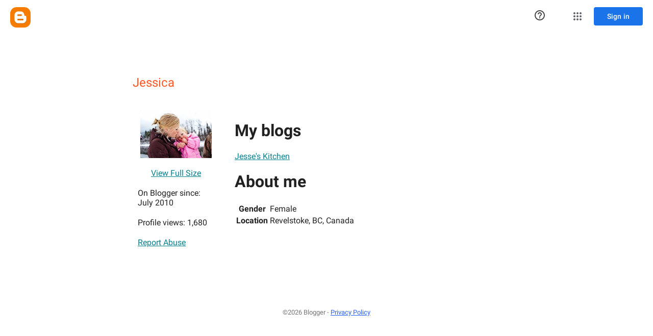

--- FILE ---
content_type: text/javascript; charset=UTF-8
request_url: https://draft.blogger.com/_/scs/mss-static/_/js/k=boq-blogger.ProfileViewUi.en_US.-iczAXa4nYQ.2018.O/ck=boq-blogger.ProfileViewUi.pCOm7MS0p9k.L.B1.O/am=AAAAoQUB/d=1/exm=A7fCU,BBI74,BVgquf,EFQ78c,IZT63,JNoxi,KUM7Z,LEikZe,MdUzUe,MpJwZc,NwH0H,O1Gjze,O6y8ed,OTA3Ae,P6sQOc,PrPYRd,RMhBfe,RyvaUb,SdcwHb,SpsfSb,UUJqVe,Uas9Hd,Ulmmrd,V3dDOb,WO9ee,XVMNvd,Z5uLle,ZDZcre,ZwDk9d,_b,_tp,aW3pY,byfTOb,duFQFc,e5qFLc,ffIRib,gychg,hc6Ubd,iSvg6e,lsjVmc,lwddkf,n73qwf,pjICDe,uY3Nvd,vfuNJf,w9hDv,ws9Tlc,xQtZb,xUdipf,yKrz0c,zbML3c,zr1jrb/excm=_b,_tp,profileview/ed=1/wt=2/ujg=1/rs=AEy-KP0ns2KBIuyREfPhJ_J-TjUzEltMIw/ee=EmZ2Bf:zr1jrb;JsbNhc:Xd8iUd;K5nYTd:ZDZcre;LBgRLc:SdcwHb;Me32dd:MEeYgc;NJ1rfe:yGfSdd;NPKaK:SdcwHb;NSEoX:lazG7b;Pjplud:EEDORb;QGR0gd:Mlhmy;SNUn3:ZwDk9d;ScI3Yc:e7Hzgb;Uvc8o:VDovNc;YIZmRd:A1yn5d;a56pNe:JEfCwb;cEt90b:ws9Tlc;dIoSBb:SpsfSb;dowIGb:ebZ3mb;eBAeSb:zbML3c;iFQyKf:vfuNJf;lOO0Vd:OTA3Ae;oGtAuc:sOXFj;pXdRYb:MdUzUe;qQEoOc:KUM7Z;qafBPd:yDVVkb;qddgKe:xQtZb;wR5FRb:O1Gjze;xqZiqf:BBI74;yxTchf:KUM7Z;zxnPse:duFQFc/dti=1/m=Wt6vjf,hhhU8,FCpbqb,WhJNk
body_size: 1409
content:
"use strict";this.default_ProfileViewUi=this.default_ProfileViewUi||{};(function(_){var window=this;
try{
var vF;_.uF=function(a){this.j=a||{cookie:""}};_.l=_.uF.prototype;
_.l.set=function(a,b,c){let d;var e=!1;let f;if(typeof c==="object"){f=c.hL;e=c.AB||!1;d=c.domain||void 0;var g=c.path||void 0;var h=c.Fp}if(/[;=\s]/.test(a))throw Error("ec`"+a);if(/[;\r\n]/.test(b))throw Error("fc`"+b);h===void 0&&(h=-1);c=d?";domain="+d:"";g=g?";path="+g:"";e=e?";secure":"";h=h<0?"":h==0?";expires="+(new Date(1970,1,1)).toUTCString():";expires="+(new Date(Date.now()+h*1E3)).toUTCString();this.j.cookie=a+"="+b+c+g+h+e+(f!=null?";samesite="+f:"")};
_.l.get=function(a,b){const c=a+"=",d=(this.j.cookie||"").split(";");for(let e=0,f;e<d.length;e++){f=d[e].trim();if(f.lastIndexOf(c,0)==0)return f.slice(c.length);if(f==a)return""}return b};_.l.remove=function(a,b,c){const d=this.get(a)!==void 0;this.set(a,"",{Fp:0,path:b,domain:c});return d};_.l.ef=function(){return vF(this).keys};_.l.Ne=function(){return vF(this).values};_.l.clear=function(){const a=vF(this).keys;for(let b=a.length-1;b>=0;b--)this.remove(a[b])};
vF=function(a){a=(a.j.cookie||"").split(";");const b=[],c=[];let d,e;for(let f=0;f<a.length;f++)e=a[f].trim(),d=e.indexOf("="),d==-1?(b.push(""),c.push(e)):(b.push(e.substring(0,d)),c.push(e.substring(d+1)));return{keys:b,values:c}};_.wF=new _.uF(typeof document=="undefined"?null:document);
_.t("Wt6vjf");
var xF=class extends _.x{constructor(a){super(a,0,xF.tb)}Ta(){return _.zd(_.Ao(this,1,_.qo,_.zo))}lc(a){_.Bo(this,1,_.yd(a),_.qo)}};xF.tb="f.bo";var yF=function(a){a.Wm&&(window.clearTimeout(a.Wm),a.Wm=0)},zF=function(a){const b=_.wF.get(window.location.protocol=="https:"?"SAPISID":"APISID","");a.xm=a.Jl!==""&&b==="";a.yq=a.Jl!=b;a.Jl=b},BF=function(a){a.Fj=!0;const b=AF(a);let c="rt=r&f_uid="+encodeURIComponent(String(a.Kn));_.mt(b,(0,_.G)(a.l,a),"POST",c)},CF=function(a){if(a.vp||a.Fj)yF(a),a.Wm=window.setTimeout((0,_.G)(a.j,a),Math.max(3,a.Ll)*1E3)},AF=function(a){const b=new _.dy(a.xv);a.Eo!=null&&b.l.set("authuser",a.Eo);return b},DF=
function(a){a.xm||(a.Fj=!0,a.Ll=Math.min((a.Ll||3)*2,60),CF(a))},EF=class extends _.Tq{Va(){this.vp=!1;yF(this);super.Va()}j(){zF(this);if(this.Fj)return BF(this),!1;if(!this.yq)return CF(this),!0;this.dispatchEvent("m");if(!this.Kn)return CF(this),!0;this.xm?(this.dispatchEvent("o"),CF(this)):BF(this);return!1}l(a){a=a.target;zF(this);if(_.st(a)){this.Ll=0;if(this.xm)this.Fj=!1,this.dispatchEvent("o");else if(this.yq)this.dispatchEvent("p");else{try{var b=_.cz(a);const d=JSON.parse(b.substring(b.indexOf("\n")));
var c=(new xF(d[0])).Ta()}catch(d){_.ni(d);this.dispatchEvent("q");DF(this);return}this.Fj=!1;c?this.dispatchEvent("n"):this.dispatchEvent("o")}CF(this)}else{if(_.tt(a)!=0){b="";try{b=_.cz(a)}catch(d){}c=_.tt(a)<500;a=Error("gc`"+_.tt(a)+"`"+AF(this).toString()+"`"+String(a.V)+"`"+b);c&&_.ni(a);this.dispatchEvent("q")}DF(this)}}};_.l=EF.prototype;_.l.Ll=0;_.l.Wm=0;_.l.Jl=null;_.l.xm=!1;_.l.yq=!1;_.l.Eo=null;_.l.xv="/_/idv/";_.l.Kn="";_.l.vp=!1;_.l.Fj=!1;_.vf(_.xw,EF);_.nb().Hd(function(a){const b=new EF;_.qw(a,_.xw,b);if(_.ez()){a=_.ez();var c=_.Hi("WZsZ1e").string(null);b.Kn=a;c!==void 0&&(b.Jl=c);a=_.fz();_.Nb(a,"/")||(a="/"+a);b.xv=a+"/idv/";(a=_.dz())&&_.Hi("gGcLoe").o(!1)&&(b.Eo=a);b.vp=!0;b.j()}});
_.u();
_.xJ=function(a,b){let c;return(c=_.Io(a,b))!=null?c:0};
_.yJ=class extends _.x{constructor(a){super(a)}};_.zJ=new _.yJ;
_.t("hhhU8");
var UL;new _.lm(a=>{UL=a});_.CI();_.Zh(()=>{UL()});

_.u();
_.t("FCpbqb");
_.nb().Hd(function(a){_.Uf(_.$h(_.iw,a))});
_.u();
_.t("WhJNk");
var Sda=function(){var a=_.wF;if(!_.r.navigator.cookieEnabled)return!1;if(a.j.cookie)return!0;a.set("TESTCOOKIESENABLED","1",{Fp:60});if(a.get("TESTCOOKIESENABLED")!=="1")return!1;a.remove("TESTCOOKIESENABLED");return!0},zL=new Date(1262304E6),AL=new Date(12779424E5),Tda=new Date(129384E7),BL=function(a,b){b?a.push(Math.round((b-zL.getTime())/6E4)):a.push(null)},CL=function(a,b,c){a.push(b.getTimezoneOffset()/15+56);a:{var d=b.getTimezoneOffset();const e=c.getTimezoneOffset();if(d!=e)for(b=b.getTime()/
6E4,c=c.getTime()/6E4;b<=c;){const f=(b>>1)+(c>>1),g=f*6E4,h=(new Date(g+3E4)).getTimezoneOffset();if((new Date(g-3E4)).getTimezoneOffset()!=h){d=g;break a}if(h==d)b=f+1;else if(h==e)c=f-1;else break}d=null}BL(a,d)};var Uda=class extends _.OF{static La(){return{va:{window:_.PF}}}constructor(a){super();this.j=a.va.window;if(!_.I(_.Hi("xn5OId"),!1)&&Sda()&&_.wF.get("OTZ")===void 0){a=_.wF;var b=a.set;const c=[],d=new Date;BL(c,d.getTime());c.push(d.getTimezoneOffset()/15+56);CL(c,zL,AL);CL(c,AL,Tda);b.call(a,"OTZ",c.join("_"),{Fp:2592E3,path:"/",domain:void 0,AB:this.j.get().location.protocol==="https:"})}}};_.JF(_.iw,Uda);
_.u();
}catch(e){_._DumpException(e)}
}).call(this,this.default_ProfileViewUi);
// Google Inc.
